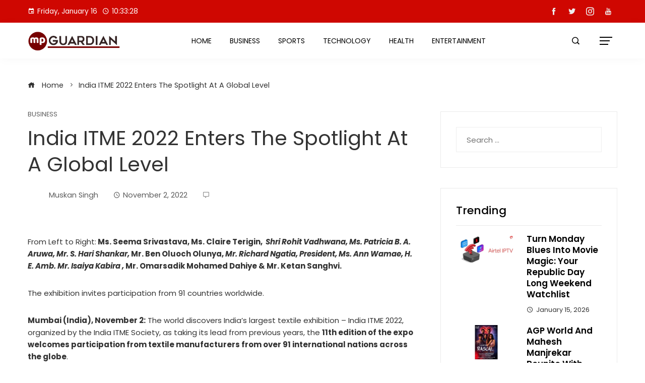

--- FILE ---
content_type: text/html; charset=UTF-8
request_url: https://mpguardian.com/index.php/2022/11/02/india-itme-2022-enters-the-spotlight-at-a-global-level/
body_size: 21470
content:
<!DOCTYPE html>
<html lang="en-US">

    <head>
        <meta charset="UTF-8">
        <meta name="viewport" content="width=device-width, initial-scale=1">
        <title>India ITME 2022 Enters The Spotlight At A Global Level &#8211; MP Guardian</title>
<meta name='robots' content='max-image-preview:large' />
<link rel='dns-prefetch' href='//fonts.googleapis.com' />
<link rel="alternate" type="application/rss+xml" title="MP Guardian &raquo; Feed" href="https://mpguardian.com/index.php/feed/" />
<link rel="alternate" title="oEmbed (JSON)" type="application/json+oembed" href="https://mpguardian.com/index.php/wp-json/oembed/1.0/embed?url=https%3A%2F%2Fmpguardian.com%2Findex.php%2F2022%2F11%2F02%2Findia-itme-2022-enters-the-spotlight-at-a-global-level%2F" />
<link rel="alternate" title="oEmbed (XML)" type="text/xml+oembed" href="https://mpguardian.com/index.php/wp-json/oembed/1.0/embed?url=https%3A%2F%2Fmpguardian.com%2Findex.php%2F2022%2F11%2F02%2Findia-itme-2022-enters-the-spotlight-at-a-global-level%2F&#038;format=xml" />
<style id='wp-img-auto-sizes-contain-inline-css' type='text/css'>
img:is([sizes=auto i],[sizes^="auto," i]){contain-intrinsic-size:3000px 1500px}
/*# sourceURL=wp-img-auto-sizes-contain-inline-css */
</style>

<style id='wp-emoji-styles-inline-css' type='text/css'>

	img.wp-smiley, img.emoji {
		display: inline !important;
		border: none !important;
		box-shadow: none !important;
		height: 1em !important;
		width: 1em !important;
		margin: 0 0.07em !important;
		vertical-align: -0.1em !important;
		background: none !important;
		padding: 0 !important;
	}
/*# sourceURL=wp-emoji-styles-inline-css */
</style>
<link rel='stylesheet' id='wp-block-library-css' href='https://mpguardian.com/wp-includes/css/dist/block-library/style.min.css?ver=eebc93a8717977b004f9b6a905afb87e' type='text/css' media='all' />
<style id='wp-block-library-theme-inline-css' type='text/css'>
.wp-block-audio :where(figcaption){color:#555;font-size:13px;text-align:center}.is-dark-theme .wp-block-audio :where(figcaption){color:#ffffffa6}.wp-block-audio{margin:0 0 1em}.wp-block-code{border:1px solid #ccc;border-radius:4px;font-family:Menlo,Consolas,monaco,monospace;padding:.8em 1em}.wp-block-embed :where(figcaption){color:#555;font-size:13px;text-align:center}.is-dark-theme .wp-block-embed :where(figcaption){color:#ffffffa6}.wp-block-embed{margin:0 0 1em}.blocks-gallery-caption{color:#555;font-size:13px;text-align:center}.is-dark-theme .blocks-gallery-caption{color:#ffffffa6}:root :where(.wp-block-image figcaption){color:#555;font-size:13px;text-align:center}.is-dark-theme :root :where(.wp-block-image figcaption){color:#ffffffa6}.wp-block-image{margin:0 0 1em}.wp-block-pullquote{border-bottom:4px solid;border-top:4px solid;color:currentColor;margin-bottom:1.75em}.wp-block-pullquote :where(cite),.wp-block-pullquote :where(footer),.wp-block-pullquote__citation{color:currentColor;font-size:.8125em;font-style:normal;text-transform:uppercase}.wp-block-quote{border-left:.25em solid;margin:0 0 1.75em;padding-left:1em}.wp-block-quote cite,.wp-block-quote footer{color:currentColor;font-size:.8125em;font-style:normal;position:relative}.wp-block-quote:where(.has-text-align-right){border-left:none;border-right:.25em solid;padding-left:0;padding-right:1em}.wp-block-quote:where(.has-text-align-center){border:none;padding-left:0}.wp-block-quote.is-large,.wp-block-quote.is-style-large,.wp-block-quote:where(.is-style-plain){border:none}.wp-block-search .wp-block-search__label{font-weight:700}.wp-block-search__button{border:1px solid #ccc;padding:.375em .625em}:where(.wp-block-group.has-background){padding:1.25em 2.375em}.wp-block-separator.has-css-opacity{opacity:.4}.wp-block-separator{border:none;border-bottom:2px solid;margin-left:auto;margin-right:auto}.wp-block-separator.has-alpha-channel-opacity{opacity:1}.wp-block-separator:not(.is-style-wide):not(.is-style-dots){width:100px}.wp-block-separator.has-background:not(.is-style-dots){border-bottom:none;height:1px}.wp-block-separator.has-background:not(.is-style-wide):not(.is-style-dots){height:2px}.wp-block-table{margin:0 0 1em}.wp-block-table td,.wp-block-table th{word-break:normal}.wp-block-table :where(figcaption){color:#555;font-size:13px;text-align:center}.is-dark-theme .wp-block-table :where(figcaption){color:#ffffffa6}.wp-block-video :where(figcaption){color:#555;font-size:13px;text-align:center}.is-dark-theme .wp-block-video :where(figcaption){color:#ffffffa6}.wp-block-video{margin:0 0 1em}:root :where(.wp-block-template-part.has-background){margin-bottom:0;margin-top:0;padding:1.25em 2.375em}
/*# sourceURL=/wp-includes/css/dist/block-library/theme.min.css */
</style>
<style id='global-styles-inline-css' type='text/css'>
:root{--wp--preset--aspect-ratio--square: 1;--wp--preset--aspect-ratio--4-3: 4/3;--wp--preset--aspect-ratio--3-4: 3/4;--wp--preset--aspect-ratio--3-2: 3/2;--wp--preset--aspect-ratio--2-3: 2/3;--wp--preset--aspect-ratio--16-9: 16/9;--wp--preset--aspect-ratio--9-16: 9/16;--wp--preset--color--black: #000000;--wp--preset--color--cyan-bluish-gray: #abb8c3;--wp--preset--color--white: #ffffff;--wp--preset--color--pale-pink: #f78da7;--wp--preset--color--vivid-red: #cf2e2e;--wp--preset--color--luminous-vivid-orange: #ff6900;--wp--preset--color--luminous-vivid-amber: #fcb900;--wp--preset--color--light-green-cyan: #7bdcb5;--wp--preset--color--vivid-green-cyan: #00d084;--wp--preset--color--pale-cyan-blue: #8ed1fc;--wp--preset--color--vivid-cyan-blue: #0693e3;--wp--preset--color--vivid-purple: #9b51e0;--wp--preset--gradient--vivid-cyan-blue-to-vivid-purple: linear-gradient(135deg,rgb(6,147,227) 0%,rgb(155,81,224) 100%);--wp--preset--gradient--light-green-cyan-to-vivid-green-cyan: linear-gradient(135deg,rgb(122,220,180) 0%,rgb(0,208,130) 100%);--wp--preset--gradient--luminous-vivid-amber-to-luminous-vivid-orange: linear-gradient(135deg,rgb(252,185,0) 0%,rgb(255,105,0) 100%);--wp--preset--gradient--luminous-vivid-orange-to-vivid-red: linear-gradient(135deg,rgb(255,105,0) 0%,rgb(207,46,46) 100%);--wp--preset--gradient--very-light-gray-to-cyan-bluish-gray: linear-gradient(135deg,rgb(238,238,238) 0%,rgb(169,184,195) 100%);--wp--preset--gradient--cool-to-warm-spectrum: linear-gradient(135deg,rgb(74,234,220) 0%,rgb(151,120,209) 20%,rgb(207,42,186) 40%,rgb(238,44,130) 60%,rgb(251,105,98) 80%,rgb(254,248,76) 100%);--wp--preset--gradient--blush-light-purple: linear-gradient(135deg,rgb(255,206,236) 0%,rgb(152,150,240) 100%);--wp--preset--gradient--blush-bordeaux: linear-gradient(135deg,rgb(254,205,165) 0%,rgb(254,45,45) 50%,rgb(107,0,62) 100%);--wp--preset--gradient--luminous-dusk: linear-gradient(135deg,rgb(255,203,112) 0%,rgb(199,81,192) 50%,rgb(65,88,208) 100%);--wp--preset--gradient--pale-ocean: linear-gradient(135deg,rgb(255,245,203) 0%,rgb(182,227,212) 50%,rgb(51,167,181) 100%);--wp--preset--gradient--electric-grass: linear-gradient(135deg,rgb(202,248,128) 0%,rgb(113,206,126) 100%);--wp--preset--gradient--midnight: linear-gradient(135deg,rgb(2,3,129) 0%,rgb(40,116,252) 100%);--wp--preset--font-size--small: 0.9rem;--wp--preset--font-size--medium: 1.05rem;--wp--preset--font-size--large: clamp(1.39rem, 1.39rem + ((1vw - 0.2rem) * 0.836), 1.85rem);--wp--preset--font-size--x-large: clamp(1.85rem, 1.85rem + ((1vw - 0.2rem) * 1.182), 2.5rem);--wp--preset--font-size--xx-large: clamp(2.5rem, 2.5rem + ((1vw - 0.2rem) * 1.4), 3.27rem);--wp--preset--spacing--20: 0.44rem;--wp--preset--spacing--30: 0.67rem;--wp--preset--spacing--40: 1rem;--wp--preset--spacing--50: 1.5rem;--wp--preset--spacing--60: 2.25rem;--wp--preset--spacing--70: 3.38rem;--wp--preset--spacing--80: 5.06rem;--wp--preset--shadow--natural: 6px 6px 9px rgba(0, 0, 0, 0.2);--wp--preset--shadow--deep: 12px 12px 50px rgba(0, 0, 0, 0.4);--wp--preset--shadow--sharp: 6px 6px 0px rgba(0, 0, 0, 0.2);--wp--preset--shadow--outlined: 6px 6px 0px -3px rgb(255, 255, 255), 6px 6px rgb(0, 0, 0);--wp--preset--shadow--crisp: 6px 6px 0px rgb(0, 0, 0);}:root { --wp--style--global--content-size: var(--vm-wide-container-width);--wp--style--global--wide-size: 1200px; }:where(body) { margin: 0; }.wp-site-blocks > .alignleft { float: left; margin-right: 2em; }.wp-site-blocks > .alignright { float: right; margin-left: 2em; }.wp-site-blocks > .aligncenter { justify-content: center; margin-left: auto; margin-right: auto; }:where(.wp-site-blocks) > * { margin-block-start: 24px; margin-block-end: 0; }:where(.wp-site-blocks) > :first-child { margin-block-start: 0; }:where(.wp-site-blocks) > :last-child { margin-block-end: 0; }:root { --wp--style--block-gap: 24px; }:root :where(.is-layout-flow) > :first-child{margin-block-start: 0;}:root :where(.is-layout-flow) > :last-child{margin-block-end: 0;}:root :where(.is-layout-flow) > *{margin-block-start: 24px;margin-block-end: 0;}:root :where(.is-layout-constrained) > :first-child{margin-block-start: 0;}:root :where(.is-layout-constrained) > :last-child{margin-block-end: 0;}:root :where(.is-layout-constrained) > *{margin-block-start: 24px;margin-block-end: 0;}:root :where(.is-layout-flex){gap: 24px;}:root :where(.is-layout-grid){gap: 24px;}.is-layout-flow > .alignleft{float: left;margin-inline-start: 0;margin-inline-end: 2em;}.is-layout-flow > .alignright{float: right;margin-inline-start: 2em;margin-inline-end: 0;}.is-layout-flow > .aligncenter{margin-left: auto !important;margin-right: auto !important;}.is-layout-constrained > .alignleft{float: left;margin-inline-start: 0;margin-inline-end: 2em;}.is-layout-constrained > .alignright{float: right;margin-inline-start: 2em;margin-inline-end: 0;}.is-layout-constrained > .aligncenter{margin-left: auto !important;margin-right: auto !important;}.is-layout-constrained > :where(:not(.alignleft):not(.alignright):not(.alignfull)){max-width: var(--wp--style--global--content-size);margin-left: auto !important;margin-right: auto !important;}.is-layout-constrained > .alignwide{max-width: var(--wp--style--global--wide-size);}body .is-layout-flex{display: flex;}.is-layout-flex{flex-wrap: wrap;align-items: center;}.is-layout-flex > :is(*, div){margin: 0;}body .is-layout-grid{display: grid;}.is-layout-grid > :is(*, div){margin: 0;}body{padding-top: 0px;padding-right: 0px;padding-bottom: 0px;padding-left: 0px;}:root :where(.wp-element-button, .wp-block-button__link){background-color: #32373c;border-width: 0;color: #fff;font-family: inherit;font-size: inherit;font-style: inherit;font-weight: inherit;letter-spacing: inherit;line-height: inherit;padding-top: calc(0.667em + 2px);padding-right: calc(1.333em + 2px);padding-bottom: calc(0.667em + 2px);padding-left: calc(1.333em + 2px);text-decoration: none;text-transform: inherit;}.has-black-color{color: var(--wp--preset--color--black) !important;}.has-cyan-bluish-gray-color{color: var(--wp--preset--color--cyan-bluish-gray) !important;}.has-white-color{color: var(--wp--preset--color--white) !important;}.has-pale-pink-color{color: var(--wp--preset--color--pale-pink) !important;}.has-vivid-red-color{color: var(--wp--preset--color--vivid-red) !important;}.has-luminous-vivid-orange-color{color: var(--wp--preset--color--luminous-vivid-orange) !important;}.has-luminous-vivid-amber-color{color: var(--wp--preset--color--luminous-vivid-amber) !important;}.has-light-green-cyan-color{color: var(--wp--preset--color--light-green-cyan) !important;}.has-vivid-green-cyan-color{color: var(--wp--preset--color--vivid-green-cyan) !important;}.has-pale-cyan-blue-color{color: var(--wp--preset--color--pale-cyan-blue) !important;}.has-vivid-cyan-blue-color{color: var(--wp--preset--color--vivid-cyan-blue) !important;}.has-vivid-purple-color{color: var(--wp--preset--color--vivid-purple) !important;}.has-black-background-color{background-color: var(--wp--preset--color--black) !important;}.has-cyan-bluish-gray-background-color{background-color: var(--wp--preset--color--cyan-bluish-gray) !important;}.has-white-background-color{background-color: var(--wp--preset--color--white) !important;}.has-pale-pink-background-color{background-color: var(--wp--preset--color--pale-pink) !important;}.has-vivid-red-background-color{background-color: var(--wp--preset--color--vivid-red) !important;}.has-luminous-vivid-orange-background-color{background-color: var(--wp--preset--color--luminous-vivid-orange) !important;}.has-luminous-vivid-amber-background-color{background-color: var(--wp--preset--color--luminous-vivid-amber) !important;}.has-light-green-cyan-background-color{background-color: var(--wp--preset--color--light-green-cyan) !important;}.has-vivid-green-cyan-background-color{background-color: var(--wp--preset--color--vivid-green-cyan) !important;}.has-pale-cyan-blue-background-color{background-color: var(--wp--preset--color--pale-cyan-blue) !important;}.has-vivid-cyan-blue-background-color{background-color: var(--wp--preset--color--vivid-cyan-blue) !important;}.has-vivid-purple-background-color{background-color: var(--wp--preset--color--vivid-purple) !important;}.has-black-border-color{border-color: var(--wp--preset--color--black) !important;}.has-cyan-bluish-gray-border-color{border-color: var(--wp--preset--color--cyan-bluish-gray) !important;}.has-white-border-color{border-color: var(--wp--preset--color--white) !important;}.has-pale-pink-border-color{border-color: var(--wp--preset--color--pale-pink) !important;}.has-vivid-red-border-color{border-color: var(--wp--preset--color--vivid-red) !important;}.has-luminous-vivid-orange-border-color{border-color: var(--wp--preset--color--luminous-vivid-orange) !important;}.has-luminous-vivid-amber-border-color{border-color: var(--wp--preset--color--luminous-vivid-amber) !important;}.has-light-green-cyan-border-color{border-color: var(--wp--preset--color--light-green-cyan) !important;}.has-vivid-green-cyan-border-color{border-color: var(--wp--preset--color--vivid-green-cyan) !important;}.has-pale-cyan-blue-border-color{border-color: var(--wp--preset--color--pale-cyan-blue) !important;}.has-vivid-cyan-blue-border-color{border-color: var(--wp--preset--color--vivid-cyan-blue) !important;}.has-vivid-purple-border-color{border-color: var(--wp--preset--color--vivid-purple) !important;}.has-vivid-cyan-blue-to-vivid-purple-gradient-background{background: var(--wp--preset--gradient--vivid-cyan-blue-to-vivid-purple) !important;}.has-light-green-cyan-to-vivid-green-cyan-gradient-background{background: var(--wp--preset--gradient--light-green-cyan-to-vivid-green-cyan) !important;}.has-luminous-vivid-amber-to-luminous-vivid-orange-gradient-background{background: var(--wp--preset--gradient--luminous-vivid-amber-to-luminous-vivid-orange) !important;}.has-luminous-vivid-orange-to-vivid-red-gradient-background{background: var(--wp--preset--gradient--luminous-vivid-orange-to-vivid-red) !important;}.has-very-light-gray-to-cyan-bluish-gray-gradient-background{background: var(--wp--preset--gradient--very-light-gray-to-cyan-bluish-gray) !important;}.has-cool-to-warm-spectrum-gradient-background{background: var(--wp--preset--gradient--cool-to-warm-spectrum) !important;}.has-blush-light-purple-gradient-background{background: var(--wp--preset--gradient--blush-light-purple) !important;}.has-blush-bordeaux-gradient-background{background: var(--wp--preset--gradient--blush-bordeaux) !important;}.has-luminous-dusk-gradient-background{background: var(--wp--preset--gradient--luminous-dusk) !important;}.has-pale-ocean-gradient-background{background: var(--wp--preset--gradient--pale-ocean) !important;}.has-electric-grass-gradient-background{background: var(--wp--preset--gradient--electric-grass) !important;}.has-midnight-gradient-background{background: var(--wp--preset--gradient--midnight) !important;}.has-small-font-size{font-size: var(--wp--preset--font-size--small) !important;}.has-medium-font-size{font-size: var(--wp--preset--font-size--medium) !important;}.has-large-font-size{font-size: var(--wp--preset--font-size--large) !important;}.has-x-large-font-size{font-size: var(--wp--preset--font-size--x-large) !important;}.has-xx-large-font-size{font-size: var(--wp--preset--font-size--xx-large) !important;}
:root :where(.wp-block-pullquote){font-size: clamp(0.984em, 0.984rem + ((1vw - 0.2em) * 0.938), 1.5em);line-height: 1.6;}
/*# sourceURL=global-styles-inline-css */
</style>
<link rel='stylesheet' id='viral-mag-style-css' href='https://mpguardian.com/wp-content/themes/viral-mag/style.css?ver=2.0.57' type='text/css' media='all' />
<style id='viral-mag-style-inline-css' type='text/css'>
:root{--vm-template-color:#cf0701;--vm-template-dark-color:#ba0601;--vm-wide-container-width:1170px;--vm-fluid-container-width:80%;--vm-container-padding:80px;--vm-primary-width:66%;--vm-secondary-width:30%;--vm-responsive-width:1200px;--vm-h1-size:38px;--vm-h2-size:34px;--vm-h3-size:30px;--vm-h4-size:26px;--vm-h5-size:22px;--vm-h6-size:18px;--viral-mag-body-size:15px;--viral-mag-frontpage-block-title-family:'Old Standard TT',serif;--viral-mag-frontpage-block-title-weight:400;--viral-mag-frontpage-block-title-text-transform:uppercase;--viral-mag-frontpage-block-title-size:28px;--viral-mag-frontpage-title-weight:600;--viral-mag-frontpage-title-size:17px;--viral-mag-sidebar-title-text-transform:none;--viral-mag-sidebar-title-size:22px;--vm-content-header-color:#000000;--vm-content-text-color:#333333;--vm-content-text-light-color:rgba(51,51,51,0.1);--vm-content-text-lighter-color:rgba(51,51,51,0.05);--vm-content-link-color:#000000;--vm-content-link-hov-color:#cf0701;--vm-title-color:#333333;--vm-th-height:45px;--vm-th-bg-color:#cf0701;--vm-th-text-color:#FFFFFF;--vm-th-anchor-color:#EEEEEE;--vm-logo-height:41px;--vm-logo-padding:15px;--vm-mh-header-bg-url:url();--vm-mh-header-bg-repeat:no-repeat;--vm-mh-header-bg-size:cover;--vm-mh-header-bg-position:center center;--vm-mh-header-bg-attach:scroll;--vm-mh-header-bg-color:;--vm-mh-button-color:#000000;--vm-mh-bg-color:rgba(255,255,255,1);--vm-mh-bg-color-mobile:#ffffff;--vm-mh-bg-border-color:rgba(238,238,238,1);--vm-mh-menu-color:#000000;--vm-mh-menu-hover-color:#cf0701;--vm-mh-submenu-bg-color:rgba(207,7,1,1);--vm-mh-submenu-color:#ffffff;--vm-mh-submenu-hover-color:#ffffff;--vm-mh-menu-dropdown-padding:12px;--vm-mh-toggle-button-color:#cf0701;--vm-footer-bg-url:url();--vm-footer-bg-repeat:no-repeat;--vm-footer-bg-size:cover;--vm-footer-bg-position:center center;--vm-footer-bg-attach:scroll;--vm-footer-bg-color:rgba(188,0,0,1);--vm-footer-title-color:#ffffff;--vm-footer-title-light-color:rgba(255,255,255,0.1);--vm-footer-text-color:#ffffff;--vm-footer-anchor-color:#ffffff;--vm-footer-border-color:rgba(173,0,0,1);--vm-content-widget-title-color:#000000}@media screen and (max-width:1200px){.vm-menu{display:none}#vm-mobile-menu{display:block}.vm-header-two .vm-header,.vm-header-three .vm-header{background:var(--vm-mh-bg-color-mobile);padding-top:15px;padding-bottom:15px}.vm-header-two .vm-header .vm-container{justify-content:flex-end}.vm-sticky-header .headroom.headroom--not-top{position:relative;top:auto !important;left:auto;right:auto;z-index:9999;width:auto;box-shadow:none;-webkit-animation:none;animation:none}.vm-header .vm-offcanvas-nav,.vm-header .vm-search-button,.vm-header .vm-header-social-icons{display:none}#vm-content{padding-top:0 !important}.admin-bar.vm-sticky-header .headroom.headroom--not-top{top:auto}}@media screen and (max-width:1170px){.elementor-section.elementor-section-boxed>.elementor-container,.e-con.e-parent>.e-con-inner,.vm-wide .vm-container,.vm-boxed .vm-container{width:100% !important;padding-left:30px !important;padding-right:30px !important}}
/*# sourceURL=viral-mag-style-inline-css */
</style>
<link rel='stylesheet' id='eleganticons-css' href='https://mpguardian.com/wp-content/themes/viral-mag/css/eleganticons.css?ver=2.0.57' type='text/css' media='all' />
<link rel='stylesheet' id='materialdesignicons-css' href='https://mpguardian.com/wp-content/themes/viral-mag/css/materialdesignicons.css?ver=2.0.57' type='text/css' media='all' />
<link rel='stylesheet' id='icofont-css' href='https://mpguardian.com/wp-content/themes/viral-mag/css/icofont.css?ver=2.0.57' type='text/css' media='all' />
<link rel='stylesheet' id='owl-carousel-css' href='https://mpguardian.com/wp-content/themes/viral-mag/css/owl.carousel.css?ver=2.0.57' type='text/css' media='all' />
<link rel='stylesheet' id='viral-mag-fonts-css' href='https://fonts.googleapis.com/css?family=Poppins%3A100%2C100i%2C200%2C200i%2C300%2C300i%2C400%2C400i%2C500%2C500i%2C600%2C600i%2C700%2C700i%2C800%2C800i%2C900%2C900i%7COswald%3A200%2C300%2C400%2C500%2C600%2C700%7COld+Standard+TT%3A400%2C400i%2C700&#038;subset=latin%2Clatin-ext&#038;display=swap' type='text/css' media='all' />
<script type="text/javascript" src="https://mpguardian.com/wp-includes/js/jquery/jquery.min.js?ver=3.7.1" id="jquery-core-js"></script>
<script type="text/javascript" src="https://mpguardian.com/wp-includes/js/jquery/jquery-migrate.min.js?ver=3.4.1" id="jquery-migrate-js"></script>
<link rel="https://api.w.org/" href="https://mpguardian.com/index.php/wp-json/" /><link rel="alternate" title="JSON" type="application/json" href="https://mpguardian.com/index.php/wp-json/wp/v2/posts/13617" /><link rel="EditURI" type="application/rsd+xml" title="RSD" href="https://mpguardian.com/xmlrpc.php?rsd" />
<link rel="canonical" href="https://mpguardian.com/index.php/2022/11/02/india-itme-2022-enters-the-spotlight-at-a-global-level/" />
<link rel='shortlink' href='https://mpguardian.com/?p=13617' />
<meta name="generator" content="Elementor 3.34.1; features: additional_custom_breakpoints; settings: css_print_method-external, google_font-enabled, font_display-auto">
			<style>
				.e-con.e-parent:nth-of-type(n+4):not(.e-lazyloaded):not(.e-no-lazyload),
				.e-con.e-parent:nth-of-type(n+4):not(.e-lazyloaded):not(.e-no-lazyload) * {
					background-image: none !important;
				}
				@media screen and (max-height: 1024px) {
					.e-con.e-parent:nth-of-type(n+3):not(.e-lazyloaded):not(.e-no-lazyload),
					.e-con.e-parent:nth-of-type(n+3):not(.e-lazyloaded):not(.e-no-lazyload) * {
						background-image: none !important;
					}
				}
				@media screen and (max-height: 640px) {
					.e-con.e-parent:nth-of-type(n+2):not(.e-lazyloaded):not(.e-no-lazyload),
					.e-con.e-parent:nth-of-type(n+2):not(.e-lazyloaded):not(.e-no-lazyload) * {
						background-image: none !important;
					}
				}
			</style>
			<link rel="icon" href="https://mpguardian.com/wp-content/uploads/2023/06/cropped-mpguardian-32x32.png" sizes="32x32" />
<link rel="icon" href="https://mpguardian.com/wp-content/uploads/2023/06/cropped-mpguardian-192x192.png" sizes="192x192" />
<link rel="apple-touch-icon" href="https://mpguardian.com/wp-content/uploads/2023/06/cropped-mpguardian-180x180.png" />
<meta name="msapplication-TileImage" content="https://mpguardian.com/wp-content/uploads/2023/06/cropped-mpguardian-270x270.png" />
		<style type="text/css" id="wp-custom-css">
			.he-elementor-sticky-column > .elementor-widget-wrap > .elementor-widget:nth-last-child(2){
	margin-bottom: 0 !important;
}		</style>
		    </head>

    <body class="wp-singular post-template-default single single-post postid-13617 single-format-standard wp-custom-logo wp-embed-responsive wp-theme-viral-mag he-viral-mag vm-right-sidebar vm-single-layout1 vm-top-header-on vm-sticky-sidebar vm-common-h-type vm-wide vm-header-style3 vm-sidebar-style2 vm-block-title-style2 elementor-default elementor-kit-10424">
                        <div id="vm-page">
            <a class="skip-link screen-reader-text" href=" #vm-content">Skip to content</a>
            
<header id="vm-masthead" class="vm-site-header vm-header-three hover-style6 vm-tagline-inline-logo vm-no-border" >
            <div class="vm-top-header">
            <div class="vm-container">
                    <div class="vm-th-left th-date">
        <span><i class="mdi-calendar"></i>Friday, January 16</span><span><i class="mdi-clock-time-four-outline"></i><span class="vm-time"></span></span>    </div><!-- .vm-th-left -->
        <div class="vm-th-right th-social">
        <a href="#" target="_blank"><i class="icofont-facebook"></i></a><a href="#" target="_blank"><i class="icofont-twitter"></i></a><a href="#" target="_blank"><i class="icofont-instagram"></i></a><a href="#" target="_blank"><i class="icofont-youtube"></i></a>    </div><!-- .vm-th-right -->
                </div>
        </div><!-- .vm-top-header -->
    
    <div class="vm-header">
        <div class="vm-container">
            <div id="vm-site-branding">
                <a href="https://mpguardian.com/" class="custom-logo-link" rel="home"><img fetchpriority="high" width="2131" height="477" src="https://mpguardian.com/wp-content/uploads/2025/11/cropped-mpguardian.png" class="custom-logo" alt="MP Guardian" decoding="async" /></a>            </div><!-- .site-branding -->

            <nav id="vm-site-navigation" class="vm-main-navigation">
                <div class="vm-menu vm-clearfix"><ul id="menu-main-menu" class="vm-clearfix"><li id="menu-item-962" class="menu-item menu-item-type-post_type menu-item-object-page menu-item-home menu-item-962"><a href="https://mpguardian.com/">Home</a></li>
<li id="menu-item-965" class="menu-item menu-item-type-taxonomy menu-item-object-category current-post-ancestor current-menu-parent current-post-parent menu-item-965"><a href="https://mpguardian.com/index.php/category/business/">Business</a></li>
<li id="menu-item-970" class="menu-item menu-item-type-taxonomy menu-item-object-category menu-item-970"><a href="https://mpguardian.com/index.php/category/sports/">Sports</a></li>
<li id="menu-item-971" class="menu-item menu-item-type-taxonomy menu-item-object-category menu-item-971"><a href="https://mpguardian.com/index.php/category/technology/">Technology</a></li>
<li id="menu-item-969" class="menu-item menu-item-type-taxonomy menu-item-object-category menu-item-969"><a href="https://mpguardian.com/index.php/category/health/">Health</a></li>
<li id="menu-item-968" class="menu-item menu-item-type-taxonomy menu-item-object-category menu-item-968"><a href="https://mpguardian.com/index.php/category/entertainment/">Entertainment</a></li>
</ul></div>            </nav><!--  #vm-site-navigation -->

            <div class="vm-site-buttons">
                <div class="vm-search-button"><a href="javascript:void(0)"><i class="icofont-search-1"></i></a></div><div class="vm-offcanvas-nav"><a href="javascript:void(0)"><span></span><span></span><span></span></a></div><div id="vm-mobile-menu" class="menu-main-menu-container"><a href="javascript:void(0)"  class="menu-collapser"><div class="collapse-button"><span class="icon-bar"></span><span class="icon-bar"></span><span class="icon-bar"></span></div></a><ul id="vm-responsive-menu" class="menu"><li class="menu-item menu-item-type-post_type menu-item-object-page menu-item-home menu-item-962"><a href="https://mpguardian.com/">Home</a></li>
<li class="menu-item menu-item-type-taxonomy menu-item-object-category current-post-ancestor current-menu-parent current-post-parent menu-item-965"><a href="https://mpguardian.com/index.php/category/business/">Business</a></li>
<li class="menu-item menu-item-type-taxonomy menu-item-object-category menu-item-970"><a href="https://mpguardian.com/index.php/category/sports/">Sports</a></li>
<li class="menu-item menu-item-type-taxonomy menu-item-object-category menu-item-971"><a href="https://mpguardian.com/index.php/category/technology/">Technology</a></li>
<li class="menu-item menu-item-type-taxonomy menu-item-object-category menu-item-969"><a href="https://mpguardian.com/index.php/category/health/">Health</a></li>
<li class="menu-item menu-item-type-taxonomy menu-item-object-category menu-item-968"><a href="https://mpguardian.com/index.php/category/entertainment/">Entertainment</a></li>
</ul></div>            </div>
        </div>
    </div>
</header><!--  #vm-masthead -->            <div id="vm-content" class="vm-site-content vm-clearfix">        <div class="vm-main-content vm-container" >
            <nav role="navigation" aria-label="Breadcrumbs" class="breadcrumb-trail breadcrumbs" itemprop="breadcrumb"><ul class="trail-items" itemscope itemtype="http://schema.org/BreadcrumbList"><meta name="numberOfItems" content="2" /><meta name="itemListOrder" content="Ascending" /><li itemprop="itemListElement" itemscope itemtype="http://schema.org/ListItem" class="trail-item trail-begin"><a href="https://mpguardian.com/" rel="home" itemprop="item"><span itemprop="name"><i class="icofont-home"></i> Home</span></a><meta itemprop="position" content="1" /></li><li itemprop="itemListElement" itemscope itemtype="http://schema.org/ListItem" class="trail-item trail-end"><span itemprop="name">India ITME 2022 Enters The Spotlight At A Global Level</span><meta itemprop="position" content="2" /></li></ul></nav>
            <div class="vm-site-wrapper">
                <div id="primary" class="content-area">

                    <article id="post-13617" class="post-13617 post type-post status-publish format-standard hentry category-business tag-business">

                        
                            <div class="entry-header">
                                <div class="single-entry-category"><a href="https://mpguardian.com/index.php/category/business/" rel="category tag">Business</a></div><h1 class="entry-title">India ITME 2022 Enters The Spotlight At A Global Level</h1>            <div class="single-entry-meta">
                <span class="entry-author"> <img alt='' src='https://secure.gravatar.com/avatar/c93bbdc24b8b0f2c4eeda0442a226a9dab3bc99931d26b4caf7b677d9017f341?s=32&#038;d=mm&#038;r=g' srcset='https://secure.gravatar.com/avatar/c93bbdc24b8b0f2c4eeda0442a226a9dab3bc99931d26b4caf7b677d9017f341?s=64&#038;d=mm&#038;r=g 2x' class='avatar avatar-32 photo' height='32' width='32' decoding='async'/><span class="author vcard">Muskan Singh</span></span><span class="entry-post-date"><i class="mdi-clock-time-four-outline"></i><time class="entry-date published updated">November 2, 2022</time></span><span class="entry-comment"><i class="mdi-comment-outline"></i></span>            </div><!-- .entry-meta -->
                                        </div>

                            <div class="entry-wrapper">
                                
                                <div class="entry-content">
                                    <div class="dsprime"><img loading="lazy" decoding="async" width="640" height="426" src="https://pnn.digital/wp-content/uploads/2022/11/WhatsApp-Image-2022-11-02-at-2.59.23-PM.jpeg" class="attachment-large size-large wp-post-image" alt="" loading="lazy" style="margin-bottom: 10px" /></div>
<p>From Left to Right:<strong> Ms. Seema Srivastava, Ms. Claire Terigin, <em> Shri Rohit Vadhwana, Ms. Patricia B. A. Aruwa, Mr. S. Hari Shankar, </em>Mr. Ben Oluoch Olunya, <em>Mr. Richard Ngatia, President, Ms. Ann Wamae, H. E. Amb. Mr. Isaiya Kabira , </em>Mr. Omarsadik Mohamed Dahiye &amp; Mr. Ketan Sanghvi.</strong></p>
<p>The exhibition invites participation from 91 countries worldwide.</p>
<p><strong>Mumbai (India), November 2:</strong> The world discovers India&#8217;s largest textile exhibition – India ITME 2022, organized by the India ITME Society, as taking its lead from previous years, the <strong>11th edition of the expo welcomes participation from textile manufacturers from over 91 international nations across the globe</strong>.</p>
<p>As part of the exhibition, visitors can expect a firsthand experience of the participating countries like Austria, Belgium, China, Czech Republic, France, Germany, Hong Kong, Indonesia, Italy, Japan, Slovakia, South Korea, Spain, Switzerland, Taiwan, Turkey, United Kingdom and United States of America.</p>
<p>Of the above, to further promote the exhibition on a larger scale, <strong>the India ITME Society organised an “India Networking Programme” at Nairobi, Kenya and in Uzbekistan</strong> coinciding with CAITME, in the month of September 2022.</p>
<p>Kenya, a country full of diverse landscapes, unique cultures, unspoiled beaches, world-class hotels and unforgettable wildlife experiences on the Maasai Mara, is the future potential textile hub as it witnesses a great opportunity to attract investment from India by demonstrating its deep textile origins and culture and directing investors and major companies from India for growth and expansion at India ITME 2022.</p>
<p><strong><em>Amb. Isaiya Kabira, Director General International Conferences, Media Events and Public Communications, from the Ministry of Foreign Affairs Kenya,</em></strong><em> </em>welcomed the Indian delegations &amp; offered support to future endeavors of India ITME Society as he expressed his interest in mounting an official delegation from Kenya to visit the India ITME Exhibition in December 2022 to explore further synergies between India &amp; Kenya.</p>
<p>Meanwhile, the ‘Networking Programme’ in Uzbekistan was held with the purpose of highlighting the strengths and opportunities offered by India &#8211; home to 2nd largest textile market in the world &amp; invite business delegation from Uzbekistan to “India ITME 2022”.</p>
<p><strong><em>Mr. S. Hari Shankar, Chairman, &amp; Mr. Ketan Sanghvi, Honorary Treasure India ITME Society </em></strong>extended a warm welcome to Chief Guest H.E. Shri Manish Prabhat, Ambassador of India toUzbekistan &amp; to all the esteemed Invitees &amp; Guests.</p>
<p>Today, Uzbekistan ranks as the sixth-largest cotton producer after India, which accounts for 68% of the nation&#8217;s fiber exports. Consequently, with a strong spinning industry, the nation exported US$ 32.53 BN and imported US$ 0.37 BN of synthetic fibers in FY2021. This could only mean one thing: India &amp; Uzbekistan’s strength and rich heritage in cotton will only benefit from one another as with the India ITME 2022, both countries can look for opportunities to embrace new technology and machinery for their own growth.</p>
<p><strong>So, welcome to the biggest &amp; prestigious event India ITME 2022 &#8211; “To Celebrate the Soul of Textiles”</strong></p>
<p><strong>Click here to register as a visitor: </strong><a href="http://fapp1.tecogis.com/RSTELAD?id=45127=cU8CCQYEAAFVGQcEUFpQBwUBAQJcB1BTUVoHBAADUVMKBQNfBlVVClpQAFRRBwNQAFRPUgYRRh4IWVsDeAZfAltfHFpdXE0CVFMDUFNWV1dXDQUPUFIFUh5QQRJIWx1MVFJCSQMfRVYBClQPF00BDgsaYWUxJn8lJgdcAkQXAQ==&amp;fl=WkdGSUELHhwLEV4DVlNQU0hcXVIMAh4NFlVQSFsOX0x0XEBPW0JYRw0XHBQBBAsSEkdSQgwMXQ==" target="_blank" rel="nofollow noopener"><strong>https://itme2022.india-itme.com/Forvisitor/registration</strong></a><br /><strong>Hotel &amp; Budget services apartments are available at: </strong><a href="http://fapp1.tecogis.com/RSTELAD?id=45127=cU8CCQYEAAFVGQcAVAUAUl4MAgQDB1ZdUloBUAwFBgdWBVQMVFJUVVFcBFNSAVNUVgFPUgYRRh4IWVsDeAZfAltfHFpdXE0CVFMDUFNWV1dXDQUPUFIFUh5QQRJIWx1MVFJCSQMfRVYBClQPF00BDgsaYWUxJn8lJgdcAkQXAQ==&amp;fl=WkdGSUELHhwWBloFCw0EBBRQXVUAEB0HDVUaD0wMV04AAwALHV5XVQsGWgcICw0VA1kBBldRHQURSA==" target="_blank" rel="nofollow noopener"><strong>https://tciconferences.com/itme-2022/officialhotel2022.asp</strong></a></p>
<p>For any assistance in this regard please feel free to contact.<br />Email itme@india-itme.com &amp; events@india-itme.com &#8211; Mobile +91 8010823774</p>
<p>If you have any objection to this press release content, kindly contact pr.error.rectification@gmail.com to notify us. We will respond and rectify the situation in the next 24 hours.</p>
                                </div><!-- .entry-content -->
                                <div class="single-entry-tags"><a href="https://mpguardian.com/index.php/tag/business/" rel="tag">business</a></div>                            </div>

                        
                    </article><!-- #post-## -->

                    
            <div class="viral-mag-author-info">

                                    <div class="viral-mag-author-avatar">
                        <a href="https://mpguardian.com/index.php/author/mpguardian/" rel="author">
                            <img alt='' src='https://secure.gravatar.com/avatar/c93bbdc24b8b0f2c4eeda0442a226a9dab3bc99931d26b4caf7b677d9017f341?s=100&#038;d=mm&#038;r=g' srcset='https://secure.gravatar.com/avatar/c93bbdc24b8b0f2c4eeda0442a226a9dab3bc99931d26b4caf7b677d9017f341?s=200&#038;d=mm&#038;r=g 2x' class='avatar avatar-100 photo' height='100' width='100' decoding='async'/>                        </a>
                    </div><!-- .author-avatar -->
                
                <div class="viral-mag-author-description">
                    <h5>By Muskan Singh</h5>
                    
                    <div class="viral-mag-author-icons">
                        <a href="https://mpguardian.com"><i class="icon_house"></i></a>                    </div>
                </div>
            </div>

                        <nav class="navigation post-navigation" role="navigation">
                <div class="nav-links">
                    <div class="nav-previous vm-clearfix">
                        <a href="https://mpguardian.com/index.php/2022/11/02/trti-punes-skill-development-initiative-towards-securing-right-jobs-for-tribal-youth-is-well-received/" rel="prev"><span>Previous Post</span>TRTI, Pune’s Skill Development initiative towards securing right jobs for Tribal youth is well received</a>                    </div>

                    <div class="nav-next vm-clearfix">
                        <a href="https://mpguardian.com/index.php/2022/11/02/a-web-3-0-product-based-on-real-world-metaverse-for-gamers-seeking-sustainable-economies/" rel="next"><span>Next Post</span>A Web 3.0 Product based on Real World Metaverse for gamers seeking sustainable economies</a>                    </div>
                </div>
            </nav>
                            </div><!-- #primary -->

                            <div id="secondary" class="widget-area" >
                <div class="theiaStickySidebar">
                    <aside id="search-1" class="widget widget_search"><form role="search" method="get" class="search-form" action="https://mpguardian.com/">
				<label>
					<span class="screen-reader-text">Search for:</span>
					<input type="search" class="search-field" placeholder="Search &hellip;" value="" name="s" />
				</label>
				<input type="submit" class="search-submit" value="Search" />
			</form></aside><aside id="viral_mag_category_post_list-1" class="widget widget_viral_mag_category_post_list"><h4 class="widget-title">Trending</h4>        <div class="vm-post-listing style2">
                            <div class="vm-post-list vm-clearfix">
                                        <div class="vm-pl-image">
                        <a href="https://mpguardian.com/index.php/2026/01/15/turn-monday-blues-into-movie-magic-your-republic-day-long-weekend-watchlist/">
                            <img alt="Turn Monday Blues into Movie Magic: Your Republic Day Long Weekend Watchlist" src="https://mpguardian.com/wp-content/uploads/2026/01/PNN-2026-01-15T164325371.jpg"/>                        </a>
                    </div>

                    <div class="vm-pl-content">
                        <h3 class="vm-pl-title vm-post-title" >
                            <a href="https://mpguardian.com/index.php/2026/01/15/turn-monday-blues-into-movie-magic-your-republic-day-long-weekend-watchlist/">
                                Turn Monday Blues into Movie Magic: Your Republic Day Long Weekend Watchlist                            </a>
                        </h3>

                                                    <div class="vm-pl-date" >
                                <span class="vm-posted-on"><i class="mdi-clock-time-four-outline"></i>January 15, 2026</span>                            </div>
                        
                                            </div>
                </div>
                                <div class="vm-post-list vm-clearfix">
                                        <div class="vm-pl-image">
                        <a href="https://mpguardian.com/index.php/2026/01/15/agp-world-and-mahesh-manjrekar-reunite-with-acclaimed-play-lovable-rascal/">
                            <img alt="AGP World and Mahesh Manjrekar Reunite with Acclaimed Play ‘Lovable Rascal’" src="https://mpguardian.com/wp-content/uploads/2026/01/PNN-2026-01-15T145251130.jpg"/>                        </a>
                    </div>

                    <div class="vm-pl-content">
                        <h3 class="vm-pl-title vm-post-title" >
                            <a href="https://mpguardian.com/index.php/2026/01/15/agp-world-and-mahesh-manjrekar-reunite-with-acclaimed-play-lovable-rascal/">
                                AGP World and Mahesh Manjrekar Reunite with Acclaimed Play ‘Lovable Rascal’                            </a>
                        </h3>

                                                    <div class="vm-pl-date" >
                                <span class="vm-posted-on"><i class="mdi-clock-time-four-outline"></i>January 15, 2026</span>                            </div>
                        
                                            </div>
                </div>
                                <div class="vm-post-list vm-clearfix">
                                        <div class="vm-pl-image">
                        <a href="https://mpguardian.com/index.php/2026/01/12/banani-gupta-comeback-in-indian-cinema-after-a-long-break/">
                            <img alt="Banani Gupta – Comeback in Indian Cinema After a Long Break" src="https://mpguardian.com/wp-content/uploads/2026/01/PNN-14-1.jpg"/>                        </a>
                    </div>

                    <div class="vm-pl-content">
                        <h3 class="vm-pl-title vm-post-title" >
                            <a href="https://mpguardian.com/index.php/2026/01/12/banani-gupta-comeback-in-indian-cinema-after-a-long-break/">
                                Banani Gupta – Comeback in Indian Cinema After a Long Break                            </a>
                        </h3>

                                                    <div class="vm-pl-date" >
                                <span class="vm-posted-on"><i class="mdi-clock-time-four-outline"></i>January 12, 2026</span>                            </div>
                        
                                            </div>
                </div>
                                <div class="vm-post-list vm-clearfix">
                                        <div class="vm-pl-image">
                        <a href="https://mpguardian.com/index.php/2026/01/12/raasra-entertainment-to-launch-raasra-ott-in-june-2026-promising-new-opportunities-for-filmmakers/">
                            <img alt="Raasra Entertainment to Launch Raasra OTT in June 2026, Promising New Opportunities for Filmmakers" src="https://mpguardian.com/wp-content/uploads/2026/01/PNN-2026-01-12T115839125.jpg"/>                        </a>
                    </div>

                    <div class="vm-pl-content">
                        <h3 class="vm-pl-title vm-post-title" >
                            <a href="https://mpguardian.com/index.php/2026/01/12/raasra-entertainment-to-launch-raasra-ott-in-june-2026-promising-new-opportunities-for-filmmakers/">
                                Raasra Entertainment to Launch Raasra OTT in June 2026, Promising New Opportunities for Filmmakers                            </a>
                        </h3>

                                                    <div class="vm-pl-date" >
                                <span class="vm-posted-on"><i class="mdi-clock-time-four-outline"></i>January 12, 2026</span>                            </div>
                        
                                            </div>
                </div>
                                <div class="vm-post-list vm-clearfix">
                                        <div class="vm-pl-image">
                        <a href="https://mpguardian.com/index.php/2026/01/12/rathuni-rathuni-song-from-karikaada-now-out-in-five-languages/">
                            <img alt="Rathuni Rathuni Song from Karikaada Now Out in Five Languages" src="https://mpguardian.com/wp-content/uploads/2026/01/PNN-2026-01-12T152930517.jpg"/>                        </a>
                    </div>

                    <div class="vm-pl-content">
                        <h3 class="vm-pl-title vm-post-title" >
                            <a href="https://mpguardian.com/index.php/2026/01/12/rathuni-rathuni-song-from-karikaada-now-out-in-five-languages/">
                                Rathuni Rathuni Song from Karikaada Now Out in Five Languages                            </a>
                        </h3>

                                                    <div class="vm-pl-date" >
                                <span class="vm-posted-on"><i class="mdi-clock-time-four-outline"></i>January 12, 2026</span>                            </div>
                        
                                            </div>
                </div>
                        </div>
        </aside><aside id="viral_mag_category_post_list-2" class="widget widget_viral_mag_category_post_list"><h4 class="widget-title">Editors Choice</h4>        <div class="vm-post-listing style4">
                            <div class="vm-post-list vm-clearfix">
                                        <div class="vm-pl-image">
                        <a href="https://mpguardian.com/index.php/2026/01/16/hec-infra-projects-limited-wins-rs-16-35-cr-order-for-battery-energy-storage-system-project/">
                            <img alt="HEC Infra Projects Limited Wins Rs 16.35 Cr Order for Battery Energy Storage System Project" src="https://mpguardian.com/wp-content/uploads/2026/01/GST-2.jpg"/>                        </a>
                    </div>

                    <div class="vm-pl-content">
                        <h3 class="vm-pl-title vm-post-title" >
                            <a href="https://mpguardian.com/index.php/2026/01/16/hec-infra-projects-limited-wins-rs-16-35-cr-order-for-battery-energy-storage-system-project/">
                                HEC Infra Projects Limited Wins Rs 16.35 Cr Order for Battery Energy Storage System Project                            </a>
                        </h3>

                                                    <div class="vm-pl-date" >
                                <span class="vm-posted-on"><i class="mdi-clock-time-four-outline"></i>January 16, 2026</span>                            </div>
                        
                                            </div>
                </div>
                                <div class="vm-post-list vm-clearfix">
                                        <div class="vm-pl-image">
                        <a href="https://mpguardian.com/index.php/2026/01/16/cockroach-in-ear-dr-purodha-prasad-saves-delhi-patient-in-emergency-ent-case/">
                            <img alt="Cockroach in Ear: Dr. Purodha Prasad Saves Delhi Patient in Emergency ENT Case" src="https://mpguardian.com/wp-content/uploads/2026/01/PNN-2026-01-16T143605898.jpg"/>                        </a>
                    </div>

                    <div class="vm-pl-content">
                        <h3 class="vm-pl-title vm-post-title" >
                            <a href="https://mpguardian.com/index.php/2026/01/16/cockroach-in-ear-dr-purodha-prasad-saves-delhi-patient-in-emergency-ent-case/">
                                Cockroach in Ear: Dr. Purodha Prasad Saves Delhi Patient in Emergency ENT Case                            </a>
                        </h3>

                                                    <div class="vm-pl-date" >
                                <span class="vm-posted-on"><i class="mdi-clock-time-four-outline"></i>January 16, 2026</span>                            </div>
                        
                                            </div>
                </div>
                                <div class="vm-post-list vm-clearfix">
                                        <div class="vm-pl-image">
                        <a href="https://mpguardian.com/index.php/2026/01/16/driving-diplomacy-business-fairways-iacc-hosts-the-4th-iacc-open-golf-tournament-2026-at-bombay-presidency-golf-club/">
                            <img alt="Driving Diplomacy, Business &amp; Fairways IACC Hosts the 4th IACC Open Golf Tournament 2026 at Bombay Presidency Golf Club" src="https://mpguardian.com/wp-content/uploads/2026/01/PNN-2026-01-16T120251331.jpg"/>                        </a>
                    </div>

                    <div class="vm-pl-content">
                        <h3 class="vm-pl-title vm-post-title" >
                            <a href="https://mpguardian.com/index.php/2026/01/16/driving-diplomacy-business-fairways-iacc-hosts-the-4th-iacc-open-golf-tournament-2026-at-bombay-presidency-golf-club/">
                                Driving Diplomacy, Business &amp; Fairways IACC Hosts the 4th IACC Open Golf Tournament 2026 at Bombay Presidency Golf Club                            </a>
                        </h3>

                                                    <div class="vm-pl-date" >
                                <span class="vm-posted-on"><i class="mdi-clock-time-four-outline"></i>January 16, 2026</span>                            </div>
                        
                                            </div>
                </div>
                                <div class="vm-post-list vm-clearfix">
                                        <div class="vm-pl-image">
                        <a href="https://mpguardian.com/index.php/2026/01/16/beyond-applause-and-spotlight-a-candid-conversation-with-abhishek-pandey-on-the-filmy-charcha-podcast/">
                            <img alt="Beyond Applause and Spotlight: A Candid Conversation with Abhishek Pandey on The Filmy Charcha Podcast" src="https://mpguardian.com/wp-content/uploads/2026/01/PNN-2026-01-15T120129272.jpg"/>                        </a>
                    </div>

                    <div class="vm-pl-content">
                        <h3 class="vm-pl-title vm-post-title" >
                            <a href="https://mpguardian.com/index.php/2026/01/16/beyond-applause-and-spotlight-a-candid-conversation-with-abhishek-pandey-on-the-filmy-charcha-podcast/">
                                Beyond Applause and Spotlight: A Candid Conversation with Abhishek Pandey on The Filmy Charcha Podcast                            </a>
                        </h3>

                                                    <div class="vm-pl-date" >
                                <span class="vm-posted-on"><i class="mdi-clock-time-four-outline"></i>January 16, 2026</span>                            </div>
                        
                                            </div>
                </div>
                                <div class="vm-post-list vm-clearfix">
                                        <div class="vm-pl-image">
                        <a href="https://mpguardian.com/index.php/2026/01/16/the-founders-and-startups-powering-india-forward-national-startup-day-2026/">
                            <img alt="The Founders and Startups Powering India Forward: National Startup Day 2026" src="https://mpguardian.com/wp-content/uploads/2026/01/st.jpg"/>                        </a>
                    </div>

                    <div class="vm-pl-content">
                        <h3 class="vm-pl-title vm-post-title" >
                            <a href="https://mpguardian.com/index.php/2026/01/16/the-founders-and-startups-powering-india-forward-national-startup-day-2026/">
                                The Founders and Startups Powering India Forward: National Startup Day 2026                            </a>
                        </h3>

                                                    <div class="vm-pl-date" >
                                <span class="vm-posted-on"><i class="mdi-clock-time-four-outline"></i>January 16, 2026</span>                            </div>
                        
                                            </div>
                </div>
                        </div>
        </aside>                </div>
            </div><!-- #secondary -->
                        </div>

        </div>
        </div><!-- #content --><footer id="vm-colophon" class="vm-site-footer col-4-1-1-1-1" >            <div class="vm-main-footer">
                <div class="vm-container">
                    <div class="vm-main-footer-wrap vm-clearfix">
                                                        <div class="vm-footer vm-footer1">
                                    <aside id="viral_mag_category_post_carousel-1" class="widget widget_viral_mag_category_post_carousel"><h4 class="widget-title">Trending</h4>        <div class="vm-post-carousel owl-carousel">
                            <div class="vm-post-slide">

                    <div class="vm-pl-image">
                        <a href="https://mpguardian.com/index.php/2026/01/16/hec-infra-projects-limited-wins-rs-16-35-cr-order-for-battery-energy-storage-system-project/">
                            <img alt="HEC Infra Projects Limited Wins Rs 16.35 Cr Order for Battery Energy Storage System Project" src="https://mpguardian.com/wp-content/uploads/2026/01/GST-2.jpg"/>                        </a>
                    </div>

                    <div class="vm-pl-content">
                        <h3 class="vm-pl-title vm-post-title" >
                            <a href="https://mpguardian.com/index.php/2026/01/16/hec-infra-projects-limited-wins-rs-16-35-cr-order-for-battery-energy-storage-system-project/">
                                HEC Infra Projects Limited Wins Rs 16.35 Cr Order for Battery Energy Storage System Project                            </a>
                        </h3>

                                                    <div class="vm-pl-date" >
                                <span class="vm-posted-on"><i class="mdi-clock-time-four-outline"></i>January 16, 2026</span>                            </div>
                        
                                            </div>
                </div>
                                <div class="vm-post-slide">

                    <div class="vm-pl-image">
                        <a href="https://mpguardian.com/index.php/2026/01/16/cockroach-in-ear-dr-purodha-prasad-saves-delhi-patient-in-emergency-ent-case/">
                            <img alt="Cockroach in Ear: Dr. Purodha Prasad Saves Delhi Patient in Emergency ENT Case" src="https://mpguardian.com/wp-content/uploads/2026/01/PNN-2026-01-16T143605898.jpg"/>                        </a>
                    </div>

                    <div class="vm-pl-content">
                        <h3 class="vm-pl-title vm-post-title" >
                            <a href="https://mpguardian.com/index.php/2026/01/16/cockroach-in-ear-dr-purodha-prasad-saves-delhi-patient-in-emergency-ent-case/">
                                Cockroach in Ear: Dr. Purodha Prasad Saves Delhi Patient in Emergency ENT Case                            </a>
                        </h3>

                                                    <div class="vm-pl-date" >
                                <span class="vm-posted-on"><i class="mdi-clock-time-four-outline"></i>January 16, 2026</span>                            </div>
                        
                                            </div>
                </div>
                                <div class="vm-post-slide">

                    <div class="vm-pl-image">
                        <a href="https://mpguardian.com/index.php/2026/01/16/driving-diplomacy-business-fairways-iacc-hosts-the-4th-iacc-open-golf-tournament-2026-at-bombay-presidency-golf-club/">
                            <img alt="Driving Diplomacy, Business &amp; Fairways IACC Hosts the 4th IACC Open Golf Tournament 2026 at Bombay Presidency Golf Club" src="https://mpguardian.com/wp-content/uploads/2026/01/PNN-2026-01-16T120251331.jpg"/>                        </a>
                    </div>

                    <div class="vm-pl-content">
                        <h3 class="vm-pl-title vm-post-title" >
                            <a href="https://mpguardian.com/index.php/2026/01/16/driving-diplomacy-business-fairways-iacc-hosts-the-4th-iacc-open-golf-tournament-2026-at-bombay-presidency-golf-club/">
                                Driving Diplomacy, Business &amp; Fairways IACC Hosts the 4th IACC Open Golf Tournament 2026 at Bombay Presidency Golf Club                            </a>
                        </h3>

                                                    <div class="vm-pl-date" >
                                <span class="vm-posted-on"><i class="mdi-clock-time-four-outline"></i>January 16, 2026</span>                            </div>
                        
                                            </div>
                </div>
                                <div class="vm-post-slide">

                    <div class="vm-pl-image">
                        <a href="https://mpguardian.com/index.php/2026/01/16/beyond-applause-and-spotlight-a-candid-conversation-with-abhishek-pandey-on-the-filmy-charcha-podcast/">
                            <img alt="Beyond Applause and Spotlight: A Candid Conversation with Abhishek Pandey on The Filmy Charcha Podcast" src="https://mpguardian.com/wp-content/uploads/2026/01/PNN-2026-01-15T120129272.jpg"/>                        </a>
                    </div>

                    <div class="vm-pl-content">
                        <h3 class="vm-pl-title vm-post-title" >
                            <a href="https://mpguardian.com/index.php/2026/01/16/beyond-applause-and-spotlight-a-candid-conversation-with-abhishek-pandey-on-the-filmy-charcha-podcast/">
                                Beyond Applause and Spotlight: A Candid Conversation with Abhishek Pandey on The Filmy Charcha Podcast                            </a>
                        </h3>

                                                    <div class="vm-pl-date" >
                                <span class="vm-posted-on"><i class="mdi-clock-time-four-outline"></i>January 16, 2026</span>                            </div>
                        
                                            </div>
                </div>
                                <div class="vm-post-slide">

                    <div class="vm-pl-image">
                        <a href="https://mpguardian.com/index.php/2026/01/16/the-founders-and-startups-powering-india-forward-national-startup-day-2026/">
                            <img alt="The Founders and Startups Powering India Forward: National Startup Day 2026" src="https://mpguardian.com/wp-content/uploads/2026/01/st.jpg"/>                        </a>
                    </div>

                    <div class="vm-pl-content">
                        <h3 class="vm-pl-title vm-post-title" >
                            <a href="https://mpguardian.com/index.php/2026/01/16/the-founders-and-startups-powering-india-forward-national-startup-day-2026/">
                                The Founders and Startups Powering India Forward: National Startup Day 2026                            </a>
                        </h3>

                                                    <div class="vm-pl-date" >
                                <span class="vm-posted-on"><i class="mdi-clock-time-four-outline"></i>January 16, 2026</span>                            </div>
                        
                                            </div>
                </div>
                        </div>
        </aside>                                </div>
                                                                <div class="vm-footer vm-footer2">
                                    <aside id="viral_mag_category-1" class="widget widget_viral_mag_category"><h4 class="widget-title">Categories</h4>        <ul class="vm-category-widget ht-col-1">
                            <li>
                    <a href="https://mpguardian.com/index.php/category/business/">
                        Business                                                    <span>(9466)</span>
                                            </a>
                </li>
                                <li>
                    <a href="https://mpguardian.com/index.php/category/education/">
                        Education                                                    <span>(1104)</span>
                                            </a>
                </li>
                                <li>
                    <a href="https://mpguardian.com/index.php/category/entertainment/">
                        Entertainment                                                    <span>(1033)</span>
                                            </a>
                </li>
                                <li>
                    <a href="https://mpguardian.com/index.php/category/finance/">
                        Finance                                                    <span>(10)</span>
                                            </a>
                </li>
                                <li>
                    <a href="https://mpguardian.com/index.php/category/health/">
                        Health                                                    <span>(563)</span>
                                            </a>
                </li>
                                <li>
                    <a href="https://mpguardian.com/index.php/category/lifestyle/">
                        Lifestyle                                                    <span>(3077)</span>
                                            </a>
                </li>
                                <li>
                    <a href="https://mpguardian.com/index.php/category/national/">
                        National                                                    <span>(680)</span>
                                            </a>
                </li>
                                <li>
                    <a href="https://mpguardian.com/index.php/category/news/">
                        News                                                    <span>(1)</span>
                                            </a>
                </li>
                                <li>
                    <a href="https://mpguardian.com/index.php/category/press-release/">
                        Press Release                                                    <span>(2476)</span>
                                            </a>
                </li>
                                <li>
                    <a href="https://mpguardian.com/index.php/category/sports/">
                        Sports                                                    <span>(244)</span>
                                            </a>
                </li>
                                <li>
                    <a href="https://mpguardian.com/index.php/category/technology/">
                        Technology                                                    <span>(316)</span>
                                            </a>
                </li>
                                <li>
                    <a href="https://mpguardian.com/index.php/category/world/">
                        World                                                    <span>(83)</span>
                                            </a>
                </li>
                        </ul>
        </aside>                                </div>
                                                                <div class="vm-footer vm-footer4">
                                    <aside id="text-1" class="widget widget_text"><h4 class="widget-title">Contact Info</h4>			<div class="textwidget"><p>Please contact us at the below detail if you have any suggestions or feedback.</p>
</div>
		</aside><aside id="viral_mag_contact_info-1" class="widget widget_viral_mag_contact_info">                <div class="vm-contact-info" >
            <ul >
                
                                    <li><i class="icofont-envelope" ></i>info@mpguardian.com</li>
                
                
                
                                    <li><i class="icofont-clock-time" ></i><p>9:00AM 6:00PM<br />
Sun - Fri</p>
</li>
                            </ul>
        </div>
        </aside>                                </div>
                                                    </div>
                </div>
            </div>
                        <div class="vm-bottom-footer">
                <div class="vm-container">
                    <div class="vm-site-info">
                        <span class="vm-copyright-text">&copy; 2021 Viral Mag. All Right Reserved.</span>
                        WordPress Theme <span class="sep"> | </span><a title="Download Viral News" href="https://hashthemes.com/wordpress-theme/viral-mag/" target="_blank">Viral Mag</a> by HashThemes                    </div><!-- #site-info -->
                </div>
            </div>
            </footer><!-- #colophon --></div><!-- #page --><script type="speculationrules">
{"prefetch":[{"source":"document","where":{"and":[{"href_matches":"/*"},{"not":{"href_matches":["/wp-*.php","/wp-admin/*","/wp-content/uploads/*","/wp-content/*","/wp-content/plugins/*","/wp-content/themes/viral-mag/*","/*\\?(.+)"]}},{"not":{"selector_matches":"a[rel~=\"nofollow\"]"}},{"not":{"selector_matches":".no-prefetch, .no-prefetch a"}}]},"eagerness":"conservative"}]}
</script>
            <a href="#" id="back-to-top" class="progress" data-tooltip="Back To Top">
                <i class="arrow_carrot-up"></i>
            </a>
            <div class="vm-search-wrapper"><div class="vm-search-container"><form role="search" method="get" class="search-form" action="https://mpguardian.com/"><input autocomplete="off" type="search" class="search-field" placeholder="Enter a keyword to search..." value="" name="s" /><button type="submit" class="search-submit"><i class="icofont-search"></i></button><a href="#" class="vm-search-close"><div class="viral-mag-selected-icon"><i class="icofont-close-line-squared"></i></div></a></form></div></div>        <div class="vm-offcanvas-sidebar-modal"></div>
        <div class="vm-offcanvas-sidebar">
            <a href="javascript:void(0)" class="vm-offcanvas-close"></a>
            <div class="vm-offcanvas-sidebar-wrapper">
                <aside id="viral_mag_category_post_list-5" class="widget widget_viral_mag_category_post_list"><h4 class="widget-title">Hot Topics</h4>        <div class="vm-post-listing style3">
                            <div class="vm-post-list vm-clearfix">
                                        <div class="vm-pl-image">
                        <a href="https://mpguardian.com/index.php/2026/01/16/hec-infra-projects-limited-wins-rs-16-35-cr-order-for-battery-energy-storage-system-project/">
                            <img alt="HEC Infra Projects Limited Wins Rs 16.35 Cr Order for Battery Energy Storage System Project" src="https://mpguardian.com/wp-content/uploads/2026/01/GST-2.jpg"/>                        </a>
                    </div>

                    <div class="vm-pl-content">
                        <h3 class="vm-pl-title vm-post-title" >
                            <a href="https://mpguardian.com/index.php/2026/01/16/hec-infra-projects-limited-wins-rs-16-35-cr-order-for-battery-energy-storage-system-project/">
                                HEC Infra Projects Limited Wins Rs 16.35 Cr Order for Battery Energy Storage System Project                            </a>
                        </h3>

                                                    <div class="vm-pl-date" >
                                <span class="vm-posted-on"><i class="mdi-clock-time-four-outline"></i>January 16, 2026</span>                            </div>
                        
                                            </div>
                </div>
                                <div class="vm-post-list vm-clearfix">
                                        <div class="vm-pl-image">
                        <a href="https://mpguardian.com/index.php/2026/01/16/cockroach-in-ear-dr-purodha-prasad-saves-delhi-patient-in-emergency-ent-case/">
                            <img alt="Cockroach in Ear: Dr. Purodha Prasad Saves Delhi Patient in Emergency ENT Case" src="https://mpguardian.com/wp-content/uploads/2026/01/PNN-2026-01-16T143605898.jpg"/>                        </a>
                    </div>

                    <div class="vm-pl-content">
                        <h3 class="vm-pl-title vm-post-title" >
                            <a href="https://mpguardian.com/index.php/2026/01/16/cockroach-in-ear-dr-purodha-prasad-saves-delhi-patient-in-emergency-ent-case/">
                                Cockroach in Ear: Dr. Purodha Prasad Saves Delhi Patient in Emergency ENT Case                            </a>
                        </h3>

                                                    <div class="vm-pl-date" >
                                <span class="vm-posted-on"><i class="mdi-clock-time-four-outline"></i>January 16, 2026</span>                            </div>
                        
                                            </div>
                </div>
                                <div class="vm-post-list vm-clearfix">
                                        <div class="vm-pl-image">
                        <a href="https://mpguardian.com/index.php/2026/01/16/driving-diplomacy-business-fairways-iacc-hosts-the-4th-iacc-open-golf-tournament-2026-at-bombay-presidency-golf-club/">
                            <img alt="Driving Diplomacy, Business &amp; Fairways IACC Hosts the 4th IACC Open Golf Tournament 2026 at Bombay Presidency Golf Club" src="https://mpguardian.com/wp-content/uploads/2026/01/PNN-2026-01-16T120251331.jpg"/>                        </a>
                    </div>

                    <div class="vm-pl-content">
                        <h3 class="vm-pl-title vm-post-title" >
                            <a href="https://mpguardian.com/index.php/2026/01/16/driving-diplomacy-business-fairways-iacc-hosts-the-4th-iacc-open-golf-tournament-2026-at-bombay-presidency-golf-club/">
                                Driving Diplomacy, Business &amp; Fairways IACC Hosts the 4th IACC Open Golf Tournament 2026 at Bombay Presidency Golf Club                            </a>
                        </h3>

                                                    <div class="vm-pl-date" >
                                <span class="vm-posted-on"><i class="mdi-clock-time-four-outline"></i>January 16, 2026</span>                            </div>
                        
                                            </div>
                </div>
                                <div class="vm-post-list vm-clearfix">
                                        <div class="vm-pl-image">
                        <a href="https://mpguardian.com/index.php/2026/01/16/beyond-applause-and-spotlight-a-candid-conversation-with-abhishek-pandey-on-the-filmy-charcha-podcast/">
                            <img alt="Beyond Applause and Spotlight: A Candid Conversation with Abhishek Pandey on The Filmy Charcha Podcast" src="https://mpguardian.com/wp-content/uploads/2026/01/PNN-2026-01-15T120129272.jpg"/>                        </a>
                    </div>

                    <div class="vm-pl-content">
                        <h3 class="vm-pl-title vm-post-title" >
                            <a href="https://mpguardian.com/index.php/2026/01/16/beyond-applause-and-spotlight-a-candid-conversation-with-abhishek-pandey-on-the-filmy-charcha-podcast/">
                                Beyond Applause and Spotlight: A Candid Conversation with Abhishek Pandey on The Filmy Charcha Podcast                            </a>
                        </h3>

                                                    <div class="vm-pl-date" >
                                <span class="vm-posted-on"><i class="mdi-clock-time-four-outline"></i>January 16, 2026</span>                            </div>
                        
                                            </div>
                </div>
                                <div class="vm-post-list vm-clearfix">
                                        <div class="vm-pl-image">
                        <a href="https://mpguardian.com/index.php/2026/01/16/the-founders-and-startups-powering-india-forward-national-startup-day-2026/">
                            <img alt="The Founders and Startups Powering India Forward: National Startup Day 2026" src="https://mpguardian.com/wp-content/uploads/2026/01/st.jpg"/>                        </a>
                    </div>

                    <div class="vm-pl-content">
                        <h3 class="vm-pl-title vm-post-title" >
                            <a href="https://mpguardian.com/index.php/2026/01/16/the-founders-and-startups-powering-india-forward-national-startup-day-2026/">
                                The Founders and Startups Powering India Forward: National Startup Day 2026                            </a>
                        </h3>

                                                    <div class="vm-pl-date" >
                                <span class="vm-posted-on"><i class="mdi-clock-time-four-outline"></i>January 16, 2026</span>                            </div>
                        
                                            </div>
                </div>
                                <div class="vm-post-list vm-clearfix">
                                        <div class="vm-pl-image">
                        <a href="https://mpguardian.com/index.php/2026/01/16/bgmi-continues-its-reward-streak-with-redeem-codes-on-16th-january/">
                            <img alt="BGMI Continues Its Reward Streak With Redeem Codes on 16th January" src="https://mpguardian.com/wp-content/uploads/2026/01/PNN-48.jpg"/>                        </a>
                    </div>

                    <div class="vm-pl-content">
                        <h3 class="vm-pl-title vm-post-title" >
                            <a href="https://mpguardian.com/index.php/2026/01/16/bgmi-continues-its-reward-streak-with-redeem-codes-on-16th-january/">
                                BGMI Continues Its Reward Streak With Redeem Codes on 16th January                            </a>
                        </h3>

                                                    <div class="vm-pl-date" >
                                <span class="vm-posted-on"><i class="mdi-clock-time-four-outline"></i>January 16, 2026</span>                            </div>
                        
                                            </div>
                </div>
                        </div>
        </aside><aside id="viral_mag_post_list-1" class="widget widget_viral_mag_post_list"><h4 class="widget-title">Most Viewed Posts</h4>        <div class="vm-post-listing style2">
                            <div class="vm-post-list vm-clearfix">
                                        <div class="vm-pl-image">
                        <a href="https://mpguardian.com/index.php/2026/01/15/nukleus-office-solutions-ltd-is-pleased-to-announce-the-appointment-of-abhimanyu-singh-as-chief-business-officer-cbo/">
                            <img alt="Nukleus Office Solutions Ltd is pleased to announce the appointment of Abhimanyu Singh as Chief Business Officer (CBO)." src="https://mpguardian.com/wp-content/uploads/2026/01/PNN-2026-01-15T124340.661.jpg"/>                        </a>
                        <span class="vm-pl-count">1</span>                    </div>

                    <div class="vm-pl-content">
                        <h3 class="vm-pl-title vm-post-title" >
                            <a href="https://mpguardian.com/index.php/2026/01/15/nukleus-office-solutions-ltd-is-pleased-to-announce-the-appointment-of-abhimanyu-singh-as-chief-business-officer-cbo/">
                                Nukleus Office Solutions Ltd is pleased to announce the appointment of Abhimanyu Singh as Chief Business Officer (CBO).                            </a>
                        </h3>

                                                    <div class="vm-pl-date" >
                                <span class="vm-posted-on"><i class="mdi-clock-time-four-outline"></i>January 15, 2026</span>                            </div>
                        
                                            </div>
                </div>
                                <div class="vm-post-list vm-clearfix">
                                        <div class="vm-pl-image">
                        <a href="https://mpguardian.com/index.php/2019/11/22/spend-the-night-at-one-of-these-gorgeous-church-hotels/">
                            <img alt="Spend the night at one of these gorgeous church hotels" src="https://mpguardian.com/wp-content/themes/viral-mag/images/placeholder-150x150.jpg"/>                        </a>
                        <span class="vm-pl-count">2</span>                    </div>

                    <div class="vm-pl-content">
                        <h3 class="vm-pl-title vm-post-title" >
                            <a href="https://mpguardian.com/index.php/2019/11/22/spend-the-night-at-one-of-these-gorgeous-church-hotels/">
                                Spend the night at one of these gorgeous church hotels                            </a>
                        </h3>

                                                    <div class="vm-pl-date" >
                                <span class="vm-posted-on"><i class="mdi-clock-time-four-outline"></i>November 22, 2019</span>                            </div>
                        
                                            </div>
                </div>
                                <div class="vm-post-list vm-clearfix">
                                        <div class="vm-pl-image">
                        <a href="https://mpguardian.com/index.php/2019/12/08/us-president-address-calms-the-new-emerging-markets/">
                            <img alt="US President address calms the new emerging markets" src="https://mpguardian.com/wp-content/themes/viral-mag/images/placeholder-150x150.jpg"/>                        </a>
                        <span class="vm-pl-count">3</span>                    </div>

                    <div class="vm-pl-content">
                        <h3 class="vm-pl-title vm-post-title" >
                            <a href="https://mpguardian.com/index.php/2019/12/08/us-president-address-calms-the-new-emerging-markets/">
                                US President address calms the new emerging markets                            </a>
                        </h3>

                                                    <div class="vm-pl-date" >
                                <span class="vm-posted-on"><i class="mdi-clock-time-four-outline"></i>December 8, 2019</span>                            </div>
                        
                                            </div>
                </div>
                                <div class="vm-post-list vm-clearfix">
                                        <div class="vm-pl-image">
                        <a href="https://mpguardian.com/index.php/2019/12/22/rihanna-makes-surprise-appearance-at-eventful-concert/">
                            <img alt="Rihanna makes surprise appearance at eventful  concert" src="https://mpguardian.com/wp-content/themes/viral-mag/images/placeholder-150x150.jpg"/>                        </a>
                        <span class="vm-pl-count">4</span>                    </div>

                    <div class="vm-pl-content">
                        <h3 class="vm-pl-title vm-post-title" >
                            <a href="https://mpguardian.com/index.php/2019/12/22/rihanna-makes-surprise-appearance-at-eventful-concert/">
                                Rihanna makes surprise appearance at eventful  concert                            </a>
                        </h3>

                                                    <div class="vm-pl-date" >
                                <span class="vm-posted-on"><i class="mdi-clock-time-four-outline"></i>December 22, 2019</span>                            </div>
                        
                                            </div>
                </div>
                        </div>
        </aside><aside id="media_video-1" class="widget widget_media_video"><h4 class="widget-title">New Video</h4><div style="width:100%;" class="wp-video"><video class="wp-video-shortcode" id="video-13617-1" preload="metadata" controls="controls"><source type="video/youtube" src="https://www.youtube.com/watch?v=cVONWDYjioo&#038;_=1" /><a href="https://www.youtube.com/watch?v=cVONWDYjioo">https://www.youtube.com/watch?v=cVONWDYjioo</a></video></div></aside>            </div>
        </div>
        			<script>
				const lazyloadRunObserver = () => {
					const lazyloadBackgrounds = document.querySelectorAll( `.e-con.e-parent:not(.e-lazyloaded)` );
					const lazyloadBackgroundObserver = new IntersectionObserver( ( entries ) => {
						entries.forEach( ( entry ) => {
							if ( entry.isIntersecting ) {
								let lazyloadBackground = entry.target;
								if( lazyloadBackground ) {
									lazyloadBackground.classList.add( 'e-lazyloaded' );
								}
								lazyloadBackgroundObserver.unobserve( entry.target );
							}
						});
					}, { rootMargin: '200px 0px 200px 0px' } );
					lazyloadBackgrounds.forEach( ( lazyloadBackground ) => {
						lazyloadBackgroundObserver.observe( lazyloadBackground );
					} );
				};
				const events = [
					'DOMContentLoaded',
					'elementor/lazyload/observe',
				];
				events.forEach( ( event ) => {
					document.addEventListener( event, lazyloadRunObserver );
				} );
			</script>
			<link rel='stylesheet' id='mediaelement-css' href='https://mpguardian.com/wp-includes/js/mediaelement/mediaelementplayer-legacy.min.css?ver=4.2.17' type='text/css' media='all' />
<link rel='stylesheet' id='wp-mediaelement-css' href='https://mpguardian.com/wp-includes/js/mediaelement/wp-mediaelement.min.css?ver=eebc93a8717977b004f9b6a905afb87e' type='text/css' media='all' />
<script type="text/javascript" src="https://mpguardian.com/wp-content/themes/viral-mag/js/owl.carousel.js?ver=2.0.57" id="owl-carousel-js"></script>
<script type="text/javascript" src="https://mpguardian.com/wp-content/themes/viral-mag/js/hoverintent.js?ver=2.0.57" id="hoverintent-js"></script>
<script type="text/javascript" src="https://mpguardian.com/wp-content/themes/viral-mag/js/superfish.js?ver=2.0.57" id="superfish-js"></script>
<script type="text/javascript" src="https://mpguardian.com/wp-content/themes/viral-mag/js/headroom.js?ver=2.0.57" id="headroom-js"></script>
<script type="text/javascript" src="https://mpguardian.com/wp-content/themes/viral-mag/js/theia-sticky-sidebar.js?ver=2.0.57" id="theia-sticky-sidebar-js"></script>
<script type="text/javascript" src="https://mpguardian.com/wp-content/themes/viral-mag/js/ResizeSensor.js?ver=2.0.57" id="resizesensor-js"></script>
<script type="text/javascript" id="viral-mag-custom-js-extra">
/* <![CDATA[ */
var viral_mag_options = {"template_path":"https://mpguardian.com/wp-content/themes/viral-mag","rtl":"false"};
//# sourceURL=viral-mag-custom-js-extra
/* ]]> */
</script>
<script type="text/javascript" src="https://mpguardian.com/wp-content/themes/viral-mag/js/custom.js?ver=2.0.57" id="viral-mag-custom-js"></script>
<script type="text/javascript" id="mediaelement-core-js-before">
/* <![CDATA[ */
var mejsL10n = {"language":"en","strings":{"mejs.download-file":"Download File","mejs.install-flash":"You are using a browser that does not have Flash player enabled or installed. Please turn on your Flash player plugin or download the latest version from https://get.adobe.com/flashplayer/","mejs.fullscreen":"Fullscreen","mejs.play":"Play","mejs.pause":"Pause","mejs.time-slider":"Time Slider","mejs.time-help-text":"Use Left/Right Arrow keys to advance one second, Up/Down arrows to advance ten seconds.","mejs.live-broadcast":"Live Broadcast","mejs.volume-help-text":"Use Up/Down Arrow keys to increase or decrease volume.","mejs.unmute":"Unmute","mejs.mute":"Mute","mejs.volume-slider":"Volume Slider","mejs.video-player":"Video Player","mejs.audio-player":"Audio Player","mejs.captions-subtitles":"Captions/Subtitles","mejs.captions-chapters":"Chapters","mejs.none":"None","mejs.afrikaans":"Afrikaans","mejs.albanian":"Albanian","mejs.arabic":"Arabic","mejs.belarusian":"Belarusian","mejs.bulgarian":"Bulgarian","mejs.catalan":"Catalan","mejs.chinese":"Chinese","mejs.chinese-simplified":"Chinese (Simplified)","mejs.chinese-traditional":"Chinese (Traditional)","mejs.croatian":"Croatian","mejs.czech":"Czech","mejs.danish":"Danish","mejs.dutch":"Dutch","mejs.english":"English","mejs.estonian":"Estonian","mejs.filipino":"Filipino","mejs.finnish":"Finnish","mejs.french":"French","mejs.galician":"Galician","mejs.german":"German","mejs.greek":"Greek","mejs.haitian-creole":"Haitian Creole","mejs.hebrew":"Hebrew","mejs.hindi":"Hindi","mejs.hungarian":"Hungarian","mejs.icelandic":"Icelandic","mejs.indonesian":"Indonesian","mejs.irish":"Irish","mejs.italian":"Italian","mejs.japanese":"Japanese","mejs.korean":"Korean","mejs.latvian":"Latvian","mejs.lithuanian":"Lithuanian","mejs.macedonian":"Macedonian","mejs.malay":"Malay","mejs.maltese":"Maltese","mejs.norwegian":"Norwegian","mejs.persian":"Persian","mejs.polish":"Polish","mejs.portuguese":"Portuguese","mejs.romanian":"Romanian","mejs.russian":"Russian","mejs.serbian":"Serbian","mejs.slovak":"Slovak","mejs.slovenian":"Slovenian","mejs.spanish":"Spanish","mejs.swahili":"Swahili","mejs.swedish":"Swedish","mejs.tagalog":"Tagalog","mejs.thai":"Thai","mejs.turkish":"Turkish","mejs.ukrainian":"Ukrainian","mejs.vietnamese":"Vietnamese","mejs.welsh":"Welsh","mejs.yiddish":"Yiddish"}};
//# sourceURL=mediaelement-core-js-before
/* ]]> */
</script>
<script type="text/javascript" src="https://mpguardian.com/wp-includes/js/mediaelement/mediaelement-and-player.min.js?ver=4.2.17" id="mediaelement-core-js"></script>
<script type="text/javascript" src="https://mpguardian.com/wp-includes/js/mediaelement/mediaelement-migrate.min.js?ver=eebc93a8717977b004f9b6a905afb87e" id="mediaelement-migrate-js"></script>
<script type="text/javascript" id="mediaelement-js-extra">
/* <![CDATA[ */
var _wpmejsSettings = {"pluginPath":"/wp-includes/js/mediaelement/","classPrefix":"mejs-","stretching":"responsive","audioShortcodeLibrary":"mediaelement","videoShortcodeLibrary":"mediaelement"};
//# sourceURL=mediaelement-js-extra
/* ]]> */
</script>
<script type="text/javascript" src="https://mpguardian.com/wp-includes/js/mediaelement/wp-mediaelement.min.js?ver=eebc93a8717977b004f9b6a905afb87e" id="wp-mediaelement-js"></script>
<script type="text/javascript" src="https://mpguardian.com/wp-includes/js/mediaelement/renderers/vimeo.min.js?ver=4.2.17" id="mediaelement-vimeo-js"></script>
<script id="wp-emoji-settings" type="application/json">
{"baseUrl":"https://s.w.org/images/core/emoji/17.0.2/72x72/","ext":".png","svgUrl":"https://s.w.org/images/core/emoji/17.0.2/svg/","svgExt":".svg","source":{"concatemoji":"https://mpguardian.com/wp-includes/js/wp-emoji-release.min.js?ver=eebc93a8717977b004f9b6a905afb87e"}}
</script>
<script type="module">
/* <![CDATA[ */
/*! This file is auto-generated */
const a=JSON.parse(document.getElementById("wp-emoji-settings").textContent),o=(window._wpemojiSettings=a,"wpEmojiSettingsSupports"),s=["flag","emoji"];function i(e){try{var t={supportTests:e,timestamp:(new Date).valueOf()};sessionStorage.setItem(o,JSON.stringify(t))}catch(e){}}function c(e,t,n){e.clearRect(0,0,e.canvas.width,e.canvas.height),e.fillText(t,0,0);t=new Uint32Array(e.getImageData(0,0,e.canvas.width,e.canvas.height).data);e.clearRect(0,0,e.canvas.width,e.canvas.height),e.fillText(n,0,0);const a=new Uint32Array(e.getImageData(0,0,e.canvas.width,e.canvas.height).data);return t.every((e,t)=>e===a[t])}function p(e,t){e.clearRect(0,0,e.canvas.width,e.canvas.height),e.fillText(t,0,0);var n=e.getImageData(16,16,1,1);for(let e=0;e<n.data.length;e++)if(0!==n.data[e])return!1;return!0}function u(e,t,n,a){switch(t){case"flag":return n(e,"\ud83c\udff3\ufe0f\u200d\u26a7\ufe0f","\ud83c\udff3\ufe0f\u200b\u26a7\ufe0f")?!1:!n(e,"\ud83c\udde8\ud83c\uddf6","\ud83c\udde8\u200b\ud83c\uddf6")&&!n(e,"\ud83c\udff4\udb40\udc67\udb40\udc62\udb40\udc65\udb40\udc6e\udb40\udc67\udb40\udc7f","\ud83c\udff4\u200b\udb40\udc67\u200b\udb40\udc62\u200b\udb40\udc65\u200b\udb40\udc6e\u200b\udb40\udc67\u200b\udb40\udc7f");case"emoji":return!a(e,"\ud83e\u1fac8")}return!1}function f(e,t,n,a){let r;const o=(r="undefined"!=typeof WorkerGlobalScope&&self instanceof WorkerGlobalScope?new OffscreenCanvas(300,150):document.createElement("canvas")).getContext("2d",{willReadFrequently:!0}),s=(o.textBaseline="top",o.font="600 32px Arial",{});return e.forEach(e=>{s[e]=t(o,e,n,a)}),s}function r(e){var t=document.createElement("script");t.src=e,t.defer=!0,document.head.appendChild(t)}a.supports={everything:!0,everythingExceptFlag:!0},new Promise(t=>{let n=function(){try{var e=JSON.parse(sessionStorage.getItem(o));if("object"==typeof e&&"number"==typeof e.timestamp&&(new Date).valueOf()<e.timestamp+604800&&"object"==typeof e.supportTests)return e.supportTests}catch(e){}return null}();if(!n){if("undefined"!=typeof Worker&&"undefined"!=typeof OffscreenCanvas&&"undefined"!=typeof URL&&URL.createObjectURL&&"undefined"!=typeof Blob)try{var e="postMessage("+f.toString()+"("+[JSON.stringify(s),u.toString(),c.toString(),p.toString()].join(",")+"));",a=new Blob([e],{type:"text/javascript"});const r=new Worker(URL.createObjectURL(a),{name:"wpTestEmojiSupports"});return void(r.onmessage=e=>{i(n=e.data),r.terminate(),t(n)})}catch(e){}i(n=f(s,u,c,p))}t(n)}).then(e=>{for(const n in e)a.supports[n]=e[n],a.supports.everything=a.supports.everything&&a.supports[n],"flag"!==n&&(a.supports.everythingExceptFlag=a.supports.everythingExceptFlag&&a.supports[n]);var t;a.supports.everythingExceptFlag=a.supports.everythingExceptFlag&&!a.supports.flag,a.supports.everything||((t=a.source||{}).concatemoji?r(t.concatemoji):t.wpemoji&&t.twemoji&&(r(t.twemoji),r(t.wpemoji)))});
//# sourceURL=https://mpguardian.com/wp-includes/js/wp-emoji-loader.min.js
/* ]]> */
</script>
</body></html>

<!-- Page cached by LiteSpeed Cache 7.7 on 2026-01-16 16:03:22 -->